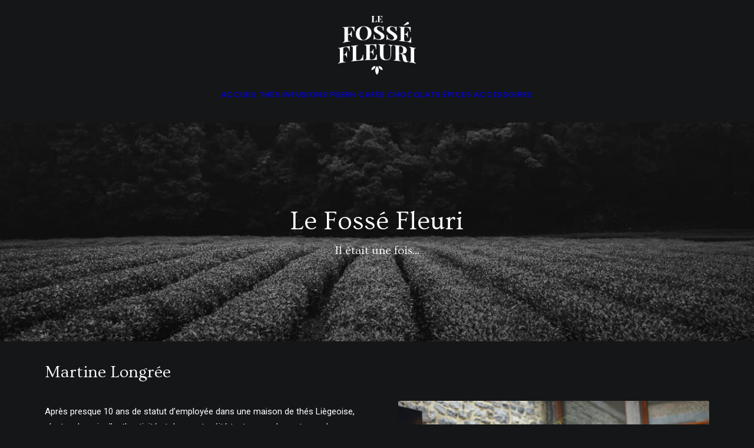

--- FILE ---
content_type: text/html; charset=UTF-8
request_url: https://lefossefleuri.be/histoire/
body_size: 16073
content:
<!DOCTYPE html>
<html class="no-touch" lang="fr-FR" prefix="og: https://ogp.me/ns#" xmlns="http://www.w3.org/1999/xhtml">
<head>
<meta http-equiv="Content-Type" content="text/html; charset=UTF-8">
<meta name="viewport" content="width=device-width, initial-scale=1">
<link rel="profile" href="http://gmpg.org/xfn/11">
<link rel="pingback" href="https://lefossefleuri.be/xmlrpc.php">
<script type="text/javascript">
    (function(c,l,a,r,i,t,y){
        c[a]=c[a]||function(){(c[a].q=c[a].q||[]).push(arguments)};
        t=l.createElement(r);t.async=1;t.src="https://www.clarity.ms/tag/"+i;
        y=l.getElementsByTagName(r)[0];y.parentNode.insertBefore(t,y);
    })(window, document, "clarity", "script", "otu8onv33n");
</script>
<!-- Optimisation des moteurs de recherche par Rank Math PRO - https://rankmath.com/ -->
<title>Le fossé fleuri - Le Fossé Fleuri</title><link rel="preload" as="style" href="https://fonts.googleapis.com/css?family=Poppins%3A300%2Cregular%2C500%2C600%2C700%7CDroid%20Serif%3Aregular%2Citalic%2C700%2C700italic%7CDosis%3A200%2C300%2Cregular%2C500%2C600%2C700%2C800%7CPlayfair%20Display%3Aregular%2Citalic%2C700%2C700italic%2C900%2C900italic%7COswald%3A300%2Cregular%2C700%7CRoboto%3A100%2C100italic%2C300%2C300italic%2Cregular%2Citalic%2C500%2C500italic%2C700%2C700italic%2C900%2C900italic%7CNunito%3A200%2C200italic%2C300%2C300italic%2Cregular%2Citalic%2C600%2C600italic%2C700%2C700italic%2C900%2C900italic%7COvo%3Aregular&#038;subset=devanagari%2Clatin-ext%2Clatin%2Ccyrillic%2Cvietnamese%2Cgreek%2Ccyrillic-ext%2Cgreek-ext&#038;display=swap" /><link rel="stylesheet" href="https://fonts.googleapis.com/css?family=Poppins%3A300%2Cregular%2C500%2C600%2C700%7CDroid%20Serif%3Aregular%2Citalic%2C700%2C700italic%7CDosis%3A200%2C300%2Cregular%2C500%2C600%2C700%2C800%7CPlayfair%20Display%3Aregular%2Citalic%2C700%2C700italic%2C900%2C900italic%7COswald%3A300%2Cregular%2C700%7CRoboto%3A100%2C100italic%2C300%2C300italic%2Cregular%2Citalic%2C500%2C500italic%2C700%2C700italic%2C900%2C900italic%7CNunito%3A200%2C200italic%2C300%2C300italic%2Cregular%2Citalic%2C600%2C600italic%2C700%2C700italic%2C900%2C900italic%7COvo%3Aregular&#038;subset=devanagari%2Clatin-ext%2Clatin%2Ccyrillic%2Cvietnamese%2Cgreek%2Ccyrillic-ext%2Cgreek-ext&#038;display=swap" media="print" onload="this.media='all'" /><noscript><link rel="stylesheet" href="https://fonts.googleapis.com/css?family=Poppins%3A300%2Cregular%2C500%2C600%2C700%7CDroid%20Serif%3Aregular%2Citalic%2C700%2C700italic%7CDosis%3A200%2C300%2Cregular%2C500%2C600%2C700%2C800%7CPlayfair%20Display%3Aregular%2Citalic%2C700%2C700italic%2C900%2C900italic%7COswald%3A300%2Cregular%2C700%7CRoboto%3A100%2C100italic%2C300%2C300italic%2Cregular%2Citalic%2C500%2C500italic%2C700%2C700italic%2C900%2C900italic%7CNunito%3A200%2C200italic%2C300%2C300italic%2Cregular%2Citalic%2C600%2C600italic%2C700%2C700italic%2C900%2C900italic%7COvo%3Aregular&#038;subset=devanagari%2Clatin-ext%2Clatin%2Ccyrillic%2Cvietnamese%2Cgreek%2Ccyrillic-ext%2Cgreek-ext&#038;display=swap" /></noscript>
<meta name="description" content="Tout sur la création, la mission et l&#039;éthique du Fossé Fleuri"/>
<meta name="robots" content="follow, index, max-snippet:-1, max-video-preview:-1, max-image-preview:large"/>
<link rel="canonical" href="https://lefossefleuri.be/histoire/" />
<meta property="og:locale" content="fr_FR" />
<meta property="og:type" content="article" />
<meta property="og:title" content="Le fossé fleuri - Le Fossé Fleuri" />
<meta property="og:description" content="Tout sur la création, la mission et l&#039;éthique du Fossé Fleuri" />
<meta property="og:url" content="https://lefossefleuri.be/histoire/" />
<meta property="og:site_name" content="Le Fossé Fleuri" />
<meta property="article:publisher" content="http://facebook.com/lefossefleuri/" />
<meta property="og:updated_time" content="2023-09-16T11:23:33+00:00" />
<meta property="article:published_time" content="2018-03-09T16:38:53+00:00" />
<meta property="article:modified_time" content="2023-09-16T11:23:33+00:00" />
<meta name="twitter:card" content="summary_large_image" />
<meta name="twitter:title" content="Le fossé fleuri - Le Fossé Fleuri" />
<meta name="twitter:description" content="Tout sur la création, la mission et l&#039;éthique du Fossé Fleuri" />
<meta name="twitter:label1" content="Temps de lecture" />
<meta name="twitter:data1" content="4 minutes" />
<script type="application/ld+json" class="rank-math-schema-pro">{"@context":"https://schema.org","@graph":[{"@type":"Place","@id":"https://lefossefleuri.be/#place","address":{"@type":"PostalAddress","streetAddress":"Rue des Foss\u00e9s Fleuris 45","addressLocality":"Namur","postalCode":"5000","addressCountry":"Belgique"}},{"@type":["LocalBusiness","Organization"],"@id":"https://lefossefleuri.be/#organization","name":"Le Foss\u00e9 Fleuri","url":"https://lefossefleuri.be","sameAs":["http://facebook.com/lefossefleuri/"],"email":"info@lefossefleuri.be","address":{"@type":"PostalAddress","streetAddress":"Rue des Foss\u00e9s Fleuris 45","addressLocality":"Namur","postalCode":"5000","addressCountry":"Belgique"},"logo":{"@type":"ImageObject","@id":"https://lefossefleuri.be/#logo","url":"https://lefossefleuri.be/wp-content/uploads/2020/02/logo_bw.jpg","contentUrl":"https://lefossefleuri.be/wp-content/uploads/2020/02/logo_bw.jpg","caption":"Le Foss\u00e9 Fleuri","inLanguage":"fr-FR","width":"900","height":"657"},"openingHours":["Monday,Tuesday 13:00-18:00","Wednesday,Thursday,Friday,Saturday 10:00-18:00"],"location":{"@id":"https://lefossefleuri.be/#place"},"image":{"@id":"https://lefossefleuri.be/#logo"}},{"@type":"WebSite","@id":"https://lefossefleuri.be/#website","url":"https://lefossefleuri.be","name":"Le Foss\u00e9 Fleuri","publisher":{"@id":"https://lefossefleuri.be/#organization"},"inLanguage":"fr-FR"},{"@type":"AboutPage","@id":"https://lefossefleuri.be/histoire/#webpage","url":"https://lefossefleuri.be/histoire/","name":"Le foss\u00e9 fleuri - Le Foss\u00e9 Fleuri","datePublished":"2018-03-09T16:38:53+00:00","dateModified":"2023-09-16T11:23:33+00:00","isPartOf":{"@id":"https://lefossefleuri.be/#website"},"inLanguage":"fr-FR"},{"@type":"Article","headline":"Le foss\u00e9 fleuri - Le Foss\u00e9 Fleuri","datePublished":"2018-03-09T16:38:53+00:00","dateModified":"2023-09-16T11:23:33+00:00","author":{"@type":"Person","name":"6e6it"},"description":"Tout sur la cr\u00e9ation, la mission et l'\u00e9thique du Foss\u00e9 Fleuri","name":"Le foss\u00e9 fleuri - Le Foss\u00e9 Fleuri","@id":"https://lefossefleuri.be/histoire/#schema-6093","isPartOf":{"@id":"https://lefossefleuri.be/histoire/#webpage"},"publisher":{"@id":"https://lefossefleuri.be/#organization"},"inLanguage":"fr-FR","mainEntityOfPage":{"@id":"https://lefossefleuri.be/histoire/#webpage"}}]}</script>
<!-- /Extension Rank Math WordPress SEO -->

<link rel='dns-prefetch' href='//www.googletagmanager.com' />
<link rel='dns-prefetch' href='//fonts.googleapis.com' />
<link href='https://fonts.gstatic.com' crossorigin rel='preconnect' />
<link rel="alternate" type="application/rss+xml" title="Le Fossé Fleuri &raquo; Flux" href="https://lefossefleuri.be/feed/" />
<link rel="alternate" type="application/rss+xml" title="Le Fossé Fleuri &raquo; Flux des commentaires" href="https://lefossefleuri.be/comments/feed/" />
<link rel="alternate" title="oEmbed (JSON)" type="application/json+oembed" href="https://lefossefleuri.be/wp-json/oembed/1.0/embed?url=https%3A%2F%2Flefossefleuri.be%2Fhistoire%2F" />
<link rel="alternate" title="oEmbed (XML)" type="text/xml+oembed" href="https://lefossefleuri.be/wp-json/oembed/1.0/embed?url=https%3A%2F%2Flefossefleuri.be%2Fhistoire%2F&#038;format=xml" />
<style id='wp-img-auto-sizes-contain-inline-css' type='text/css'>
img:is([sizes=auto i],[sizes^="auto," i]){contain-intrinsic-size:3000px 1500px}
/*# sourceURL=wp-img-auto-sizes-contain-inline-css */
</style>
<style id='wp-emoji-styles-inline-css' type='text/css'>

	img.wp-smiley, img.emoji {
		display: inline !important;
		border: none !important;
		box-shadow: none !important;
		height: 1em !important;
		width: 1em !important;
		margin: 0 0.07em !important;
		vertical-align: -0.1em !important;
		background: none !important;
		padding: 0 !important;
	}
/*# sourceURL=wp-emoji-styles-inline-css */
</style>
<style id='classic-theme-styles-inline-css' type='text/css'>
/*! This file is auto-generated */
.wp-block-button__link{color:#fff;background-color:#32373c;border-radius:9999px;box-shadow:none;text-decoration:none;padding:calc(.667em + 2px) calc(1.333em + 2px);font-size:1.125em}.wp-block-file__button{background:#32373c;color:#fff;text-decoration:none}
/*# sourceURL=/wp-includes/css/classic-themes.min.css */
</style>

<style id='woocommerce-inline-inline-css' type='text/css'>
.woocommerce form .form-row .required { visibility: visible; }
/*# sourceURL=woocommerce-inline-inline-css */
</style>
<link rel='stylesheet' id='tablepress-default-css' href='https://lefossefleuri.be/wp-content/tablepress-combined.min.css?ver=43' type='text/css' media='all' />
<link data-minify="1" rel='stylesheet' id='uncode-style-css' href='https://lefossefleuri.be/wp-content/cache/min/1/wp-content/themes/uncode/library/css/style.css?ver=1764808181' type='text/css' media='all' />
<style id='uncode-style-inline-css' type='text/css'>

@media (min-width: 960px) { 
		.limit-width { max-width: 1200px; margin: auto;}
		.menu-container:not(.grid-filters) .menu-horizontal ul.menu-smart .megamenu-block-wrapper > .vc_row[data-parent="true"].limit-width:not(.row-parent-limit) { max-width: calc(1200px - 72px); }
		}
.menu-primary ul.menu-smart > li > a, .menu-primary ul.menu-smart li.dropdown > a, .menu-primary ul.menu-smart li.mega-menu > a, .vmenu-container ul.menu-smart > li > a, .vmenu-container ul.menu-smart li.dropdown > a { text-transform: uppercase; }
#changer-back-color { transition: background-color 1000ms cubic-bezier(0.25, 1, 0.5, 1) !important; } #changer-back-color > div { transition: opacity 1000ms cubic-bezier(0.25, 1, 0.5, 1) !important; } body.bg-changer-init.disable-hover .main-wrapper .style-light,  body.bg-changer-init.disable-hover .main-wrapper .style-light h1,  body.bg-changer-init.disable-hover .main-wrapper .style-light h2, body.bg-changer-init.disable-hover .main-wrapper .style-light h3, body.bg-changer-init.disable-hover .main-wrapper .style-light h4, body.bg-changer-init.disable-hover .main-wrapper .style-light h5, body.bg-changer-init.disable-hover .main-wrapper .style-light h6, body.bg-changer-init.disable-hover .main-wrapper .style-light a, body.bg-changer-init.disable-hover .main-wrapper .style-dark, body.bg-changer-init.disable-hover .main-wrapper .style-dark h1, body.bg-changer-init.disable-hover .main-wrapper .style-dark h2, body.bg-changer-init.disable-hover .main-wrapper .style-dark h3, body.bg-changer-init.disable-hover .main-wrapper .style-dark h4, body.bg-changer-init.disable-hover .main-wrapper .style-dark h5, body.bg-changer-init.disable-hover .main-wrapper .style-dark h6, body.bg-changer-init.disable-hover .main-wrapper .style-dark a { transition: color 1000ms cubic-bezier(0.25, 1, 0.5, 1) !important; }
/*# sourceURL=uncode-style-inline-css */
</style>
<link data-minify="1" rel='stylesheet' id='uncode-woocommerce-css' href='https://lefossefleuri.be/wp-content/cache/min/1/wp-content/themes/uncode/library/css/woocommerce.css?ver=1764808181' type='text/css' media='all' />
<link data-minify="1" rel='stylesheet' id='uncode-icons-css' href='https://lefossefleuri.be/wp-content/cache/min/1/wp-content/themes/uncode/library/css/uncode-icons.css?ver=1764808181' type='text/css' media='all' />
<link data-minify="1" rel='stylesheet' id='uncode-custom-style-css' href='https://lefossefleuri.be/wp-content/cache/min/1/wp-content/themes/uncode/library/css/style-custom.css?ver=1764808181' type='text/css' media='all' />
<link data-minify="1" rel='stylesheet' id='child-style-css' href='https://lefossefleuri.be/wp-content/cache/min/1/wp-content/themes/uncode-child/style.css?ver=1764808181' type='text/css' media='all' />
<script type="text/javascript" src="https://lefossefleuri.be/wp-includes/js/jquery/jquery.min.js?ver=3.7.1" id="jquery-core-js"></script>
<script type="text/javascript" src="https://lefossefleuri.be/wp-includes/js/jquery/jquery-migrate.min.js?ver=3.4.1" id="jquery-migrate-js"></script>
<script type="text/javascript" src="https://lefossefleuri.be/wp-content/plugins/woocommerce/assets/js/jquery-blockui/jquery.blockUI.min.js?ver=2.7.0-wc.10.4.3" id="wc-jquery-blockui-js" data-wp-strategy="defer"></script>
<script type="text/javascript" id="wc-add-to-cart-js-extra">
/* <![CDATA[ */
var wc_add_to_cart_params = {"ajax_url":"/wp-admin/admin-ajax.php","wc_ajax_url":"/?wc-ajax=%%endpoint%%","i18n_view_cart":"Voir le panier","cart_url":"https://lefossefleuri.be/?page_id=2548","is_cart":"","cart_redirect_after_add":"no"};
//# sourceURL=wc-add-to-cart-js-extra
/* ]]> */
</script>
<script type="text/javascript" src="https://lefossefleuri.be/wp-content/plugins/woocommerce/assets/js/frontend/add-to-cart.min.js?ver=10.4.3" id="wc-add-to-cart-js" data-wp-strategy="defer"></script>
<script type="text/javascript" src="https://lefossefleuri.be/wp-content/plugins/woocommerce/assets/js/js-cookie/js.cookie.min.js?ver=2.1.4-wc.10.4.3" id="wc-js-cookie-js" data-wp-strategy="defer"></script>
<script type="text/javascript" id="woocommerce-js-extra">
/* <![CDATA[ */
var woocommerce_params = {"ajax_url":"/wp-admin/admin-ajax.php","wc_ajax_url":"/?wc-ajax=%%endpoint%%","i18n_password_show":"Afficher le mot de passe","i18n_password_hide":"Masquer le mot de passe"};
//# sourceURL=woocommerce-js-extra
/* ]]> */
</script>
<script type="text/javascript" src="https://lefossefleuri.be/wp-content/plugins/woocommerce/assets/js/frontend/woocommerce.min.js?ver=10.4.3" id="woocommerce-js" defer="defer" data-wp-strategy="defer"></script>
<script data-minify="1" type="text/javascript" src="https://lefossefleuri.be/wp-content/cache/min/1/wp-content/plugins/uncode-js_composer/assets/js/vendors/woocommerce-add-to-cart.js?ver=1764808181" id="vc_woocommerce-add-to-cart-js-js"></script>
<script type="text/javascript" id="uncode-init-js-extra">
/* <![CDATA[ */
var SiteParameters = {"days":"jours","hours":"heures","minutes":"minutes","seconds":"secondes","constant_scroll":"on","scroll_speed":"2","parallax_factor":"0.25","loading":"Chargement...","slide_name":"slide","slide_footer":"footer","ajax_url":"https://lefossefleuri.be/wp-admin/admin-ajax.php","nonce_adaptive_images":"122c7700ed","nonce_srcset_async":"d31af0a273","enable_debug":"","block_mobile_videos":"","is_frontend_editor":"","main_width":["1200","px"],"mobile_parallax_allowed":"","listen_for_screen_update":"1","wireframes_plugin_active":"1","sticky_elements":"off","resize_quality":"90","register_metadata":"","bg_changer_time":"1000","update_wc_fragments":"1","optimize_shortpixel_image":"","menu_mobile_offcanvas_gap":"45","custom_cursor_selector":"[href], .trigger-overlay, .owl-next, .owl-prev, .owl-dot, input[type=\"submit\"], input[type=\"checkbox\"], button[type=\"submit\"], a[class^=\"ilightbox\"], .ilightbox-thumbnail, .ilightbox-prev, .ilightbox-next, .overlay-close, .unmodal-close, .qty-inset \u003E span, .share-button li, .uncode-post-titles .tmb.tmb-click-area, .btn-link, .tmb-click-row .t-inside, .lg-outer button, .lg-thumb img, a[data-lbox], .uncode-close-offcanvas-overlay, .uncode-nav-next, .uncode-nav-prev, .uncode-nav-index","mobile_parallax_animation":"","lbox_enhanced":"","native_media_player":"1","vimeoPlayerParams":"?autoplay=0","ajax_filter_key_search":"key","ajax_filter_key_unfilter":"unfilter","index_pagination_disable_scroll":"","index_pagination_scroll_to":"","uncode_wc_popup_cart_qty":"","disable_hover_hack":"","uncode_nocookie":"","menuHideOnClick":"1","menuShowOnClick":"","smoothScroll":"off","smoothScrollDisableHover":"","smoothScrollQuery":"960","uncode_force_onepage_dots":"","uncode_smooth_scroll_safe":"","uncode_lb_add_galleries":", .gallery","uncode_lb_add_items":", .gallery .gallery-item a","uncode_prev_label":"Previous","uncode_next_label":"Suivant","uncode_slide_label":"Slide","uncode_share_label":"Share on %","uncode_has_ligatures":"","uncode_is_accessible":"","uncode_carousel_itemSelector":"*:not(.hidden)","uncode_limit_width":"1200px"};
//# sourceURL=uncode-init-js-extra
/* ]]> */
</script>
<script type="text/javascript" src="https://lefossefleuri.be/wp-content/themes/uncode/library/js/init.min.js" id="uncode-init-js"></script>

<!-- Extrait de code de la balise Google (gtag.js) ajouté par Site Kit -->
<!-- Extrait Google Analytics ajouté par Site Kit -->
<script type="text/javascript" src="https://www.googletagmanager.com/gtag/js?id=GT-K48G5NK" id="google_gtagjs-js" async></script>
<script type="text/javascript" id="google_gtagjs-js-after">
/* <![CDATA[ */
window.dataLayer = window.dataLayer || [];function gtag(){dataLayer.push(arguments);}
gtag("set","linker",{"domains":["lefossefleuri.be"]});
gtag("js", new Date());
gtag("set", "developer_id.dZTNiMT", true);
gtag("config", "GT-K48G5NK");
//# sourceURL=google_gtagjs-js-after
/* ]]> */
</script>
<script></script><link rel="https://api.w.org/" href="https://lefossefleuri.be/wp-json/" /><link rel="alternate" title="JSON" type="application/json" href="https://lefossefleuri.be/wp-json/wp/v2/pages/7" /><link rel="EditURI" type="application/rsd+xml" title="RSD" href="https://lefossefleuri.be/xmlrpc.php?rsd" />

<link rel='shortlink' href='https://lefossefleuri.be/?p=7' />
<meta name="generator" content="Site Kit by Google 1.170.0" />	<noscript><style>.woocommerce-product-gallery{ opacity: 1 !important; }</style></noscript>
	<style type="text/css">.recentcomments a{display:inline !important;padding:0 !important;margin:0 !important;}</style><meta name="generator" content="Powered by Slider Revolution 6.7.38 - responsive, Mobile-Friendly Slider Plugin for WordPress with comfortable drag and drop interface." />
<link rel="icon" href="https://lefossefleuri.be/wp-content/uploads/2020/09/cropped-logobw_nobackground-32x32.jpg" sizes="32x32" />
<link rel="icon" href="https://lefossefleuri.be/wp-content/uploads/2020/09/cropped-logobw_nobackground-192x192.jpg" sizes="192x192" />
<link rel="apple-touch-icon" href="https://lefossefleuri.be/wp-content/uploads/2020/09/cropped-logobw_nobackground-180x180.jpg" />
<meta name="msapplication-TileImage" content="https://lefossefleuri.be/wp-content/uploads/2020/09/cropped-logobw_nobackground-270x270.jpg" />
<script>function setREVStartSize(e){
			//window.requestAnimationFrame(function() {
				window.RSIW = window.RSIW===undefined ? window.innerWidth : window.RSIW;
				window.RSIH = window.RSIH===undefined ? window.innerHeight : window.RSIH;
				try {
					var pw = document.getElementById(e.c).parentNode.offsetWidth,
						newh;
					pw = pw===0 || isNaN(pw) || (e.l=="fullwidth" || e.layout=="fullwidth") ? window.RSIW : pw;
					e.tabw = e.tabw===undefined ? 0 : parseInt(e.tabw);
					e.thumbw = e.thumbw===undefined ? 0 : parseInt(e.thumbw);
					e.tabh = e.tabh===undefined ? 0 : parseInt(e.tabh);
					e.thumbh = e.thumbh===undefined ? 0 : parseInt(e.thumbh);
					e.tabhide = e.tabhide===undefined ? 0 : parseInt(e.tabhide);
					e.thumbhide = e.thumbhide===undefined ? 0 : parseInt(e.thumbhide);
					e.mh = e.mh===undefined || e.mh=="" || e.mh==="auto" ? 0 : parseInt(e.mh,0);
					if(e.layout==="fullscreen" || e.l==="fullscreen")
						newh = Math.max(e.mh,window.RSIH);
					else{
						e.gw = Array.isArray(e.gw) ? e.gw : [e.gw];
						for (var i in e.rl) if (e.gw[i]===undefined || e.gw[i]===0) e.gw[i] = e.gw[i-1];
						e.gh = e.el===undefined || e.el==="" || (Array.isArray(e.el) && e.el.length==0)? e.gh : e.el;
						e.gh = Array.isArray(e.gh) ? e.gh : [e.gh];
						for (var i in e.rl) if (e.gh[i]===undefined || e.gh[i]===0) e.gh[i] = e.gh[i-1];
											
						var nl = new Array(e.rl.length),
							ix = 0,
							sl;
						e.tabw = e.tabhide>=pw ? 0 : e.tabw;
						e.thumbw = e.thumbhide>=pw ? 0 : e.thumbw;
						e.tabh = e.tabhide>=pw ? 0 : e.tabh;
						e.thumbh = e.thumbhide>=pw ? 0 : e.thumbh;
						for (var i in e.rl) nl[i] = e.rl[i]<window.RSIW ? 0 : e.rl[i];
						sl = nl[0];
						for (var i in nl) if (sl>nl[i] && nl[i]>0) { sl = nl[i]; ix=i;}
						var m = pw>(e.gw[ix]+e.tabw+e.thumbw) ? 1 : (pw-(e.tabw+e.thumbw)) / (e.gw[ix]);
						newh =  (e.gh[ix] * m) + (e.tabh + e.thumbh);
					}
					var el = document.getElementById(e.c);
					if (el!==null && el) el.style.height = newh+"px";
					el = document.getElementById(e.c+"_wrapper");
					if (el!==null && el) {
						el.style.height = newh+"px";
						el.style.display = "block";
					}
				} catch(e){
					console.log("Failure at Presize of Slider:" + e)
				}
			//});
		  };</script>
<noscript><style> .wpb_animate_when_almost_visible { opacity: 1; }</style></noscript><link data-minify="1" rel='stylesheet' id='wc-blocks-style-css' href='https://lefossefleuri.be/wp-content/cache/min/1/wp-content/plugins/woocommerce/assets/client/blocks/wc-blocks.css?ver=1764808181' type='text/css' media='all' />
<style id='global-styles-inline-css' type='text/css'>
:root{--wp--preset--aspect-ratio--square: 1;--wp--preset--aspect-ratio--4-3: 4/3;--wp--preset--aspect-ratio--3-4: 3/4;--wp--preset--aspect-ratio--3-2: 3/2;--wp--preset--aspect-ratio--2-3: 2/3;--wp--preset--aspect-ratio--16-9: 16/9;--wp--preset--aspect-ratio--9-16: 9/16;--wp--preset--color--black: #000000;--wp--preset--color--cyan-bluish-gray: #abb8c3;--wp--preset--color--white: #ffffff;--wp--preset--color--pale-pink: #f78da7;--wp--preset--color--vivid-red: #cf2e2e;--wp--preset--color--luminous-vivid-orange: #ff6900;--wp--preset--color--luminous-vivid-amber: #fcb900;--wp--preset--color--light-green-cyan: #7bdcb5;--wp--preset--color--vivid-green-cyan: #00d084;--wp--preset--color--pale-cyan-blue: #8ed1fc;--wp--preset--color--vivid-cyan-blue: #0693e3;--wp--preset--color--vivid-purple: #9b51e0;--wp--preset--gradient--vivid-cyan-blue-to-vivid-purple: linear-gradient(135deg,rgb(6,147,227) 0%,rgb(155,81,224) 100%);--wp--preset--gradient--light-green-cyan-to-vivid-green-cyan: linear-gradient(135deg,rgb(122,220,180) 0%,rgb(0,208,130) 100%);--wp--preset--gradient--luminous-vivid-amber-to-luminous-vivid-orange: linear-gradient(135deg,rgb(252,185,0) 0%,rgb(255,105,0) 100%);--wp--preset--gradient--luminous-vivid-orange-to-vivid-red: linear-gradient(135deg,rgb(255,105,0) 0%,rgb(207,46,46) 100%);--wp--preset--gradient--very-light-gray-to-cyan-bluish-gray: linear-gradient(135deg,rgb(238,238,238) 0%,rgb(169,184,195) 100%);--wp--preset--gradient--cool-to-warm-spectrum: linear-gradient(135deg,rgb(74,234,220) 0%,rgb(151,120,209) 20%,rgb(207,42,186) 40%,rgb(238,44,130) 60%,rgb(251,105,98) 80%,rgb(254,248,76) 100%);--wp--preset--gradient--blush-light-purple: linear-gradient(135deg,rgb(255,206,236) 0%,rgb(152,150,240) 100%);--wp--preset--gradient--blush-bordeaux: linear-gradient(135deg,rgb(254,205,165) 0%,rgb(254,45,45) 50%,rgb(107,0,62) 100%);--wp--preset--gradient--luminous-dusk: linear-gradient(135deg,rgb(255,203,112) 0%,rgb(199,81,192) 50%,rgb(65,88,208) 100%);--wp--preset--gradient--pale-ocean: linear-gradient(135deg,rgb(255,245,203) 0%,rgb(182,227,212) 50%,rgb(51,167,181) 100%);--wp--preset--gradient--electric-grass: linear-gradient(135deg,rgb(202,248,128) 0%,rgb(113,206,126) 100%);--wp--preset--gradient--midnight: linear-gradient(135deg,rgb(2,3,129) 0%,rgb(40,116,252) 100%);--wp--preset--font-size--small: 13px;--wp--preset--font-size--medium: 20px;--wp--preset--font-size--large: 36px;--wp--preset--font-size--x-large: 42px;--wp--preset--spacing--20: 0.44rem;--wp--preset--spacing--30: 0.67rem;--wp--preset--spacing--40: 1rem;--wp--preset--spacing--50: 1.5rem;--wp--preset--spacing--60: 2.25rem;--wp--preset--spacing--70: 3.38rem;--wp--preset--spacing--80: 5.06rem;--wp--preset--shadow--natural: 6px 6px 9px rgba(0, 0, 0, 0.2);--wp--preset--shadow--deep: 12px 12px 50px rgba(0, 0, 0, 0.4);--wp--preset--shadow--sharp: 6px 6px 0px rgba(0, 0, 0, 0.2);--wp--preset--shadow--outlined: 6px 6px 0px -3px rgb(255, 255, 255), 6px 6px rgb(0, 0, 0);--wp--preset--shadow--crisp: 6px 6px 0px rgb(0, 0, 0);}:where(.is-layout-flex){gap: 0.5em;}:where(.is-layout-grid){gap: 0.5em;}body .is-layout-flex{display: flex;}.is-layout-flex{flex-wrap: wrap;align-items: center;}.is-layout-flex > :is(*, div){margin: 0;}body .is-layout-grid{display: grid;}.is-layout-grid > :is(*, div){margin: 0;}:where(.wp-block-columns.is-layout-flex){gap: 2em;}:where(.wp-block-columns.is-layout-grid){gap: 2em;}:where(.wp-block-post-template.is-layout-flex){gap: 1.25em;}:where(.wp-block-post-template.is-layout-grid){gap: 1.25em;}.has-black-color{color: var(--wp--preset--color--black) !important;}.has-cyan-bluish-gray-color{color: var(--wp--preset--color--cyan-bluish-gray) !important;}.has-white-color{color: var(--wp--preset--color--white) !important;}.has-pale-pink-color{color: var(--wp--preset--color--pale-pink) !important;}.has-vivid-red-color{color: var(--wp--preset--color--vivid-red) !important;}.has-luminous-vivid-orange-color{color: var(--wp--preset--color--luminous-vivid-orange) !important;}.has-luminous-vivid-amber-color{color: var(--wp--preset--color--luminous-vivid-amber) !important;}.has-light-green-cyan-color{color: var(--wp--preset--color--light-green-cyan) !important;}.has-vivid-green-cyan-color{color: var(--wp--preset--color--vivid-green-cyan) !important;}.has-pale-cyan-blue-color{color: var(--wp--preset--color--pale-cyan-blue) !important;}.has-vivid-cyan-blue-color{color: var(--wp--preset--color--vivid-cyan-blue) !important;}.has-vivid-purple-color{color: var(--wp--preset--color--vivid-purple) !important;}.has-black-background-color{background-color: var(--wp--preset--color--black) !important;}.has-cyan-bluish-gray-background-color{background-color: var(--wp--preset--color--cyan-bluish-gray) !important;}.has-white-background-color{background-color: var(--wp--preset--color--white) !important;}.has-pale-pink-background-color{background-color: var(--wp--preset--color--pale-pink) !important;}.has-vivid-red-background-color{background-color: var(--wp--preset--color--vivid-red) !important;}.has-luminous-vivid-orange-background-color{background-color: var(--wp--preset--color--luminous-vivid-orange) !important;}.has-luminous-vivid-amber-background-color{background-color: var(--wp--preset--color--luminous-vivid-amber) !important;}.has-light-green-cyan-background-color{background-color: var(--wp--preset--color--light-green-cyan) !important;}.has-vivid-green-cyan-background-color{background-color: var(--wp--preset--color--vivid-green-cyan) !important;}.has-pale-cyan-blue-background-color{background-color: var(--wp--preset--color--pale-cyan-blue) !important;}.has-vivid-cyan-blue-background-color{background-color: var(--wp--preset--color--vivid-cyan-blue) !important;}.has-vivid-purple-background-color{background-color: var(--wp--preset--color--vivid-purple) !important;}.has-black-border-color{border-color: var(--wp--preset--color--black) !important;}.has-cyan-bluish-gray-border-color{border-color: var(--wp--preset--color--cyan-bluish-gray) !important;}.has-white-border-color{border-color: var(--wp--preset--color--white) !important;}.has-pale-pink-border-color{border-color: var(--wp--preset--color--pale-pink) !important;}.has-vivid-red-border-color{border-color: var(--wp--preset--color--vivid-red) !important;}.has-luminous-vivid-orange-border-color{border-color: var(--wp--preset--color--luminous-vivid-orange) !important;}.has-luminous-vivid-amber-border-color{border-color: var(--wp--preset--color--luminous-vivid-amber) !important;}.has-light-green-cyan-border-color{border-color: var(--wp--preset--color--light-green-cyan) !important;}.has-vivid-green-cyan-border-color{border-color: var(--wp--preset--color--vivid-green-cyan) !important;}.has-pale-cyan-blue-border-color{border-color: var(--wp--preset--color--pale-cyan-blue) !important;}.has-vivid-cyan-blue-border-color{border-color: var(--wp--preset--color--vivid-cyan-blue) !important;}.has-vivid-purple-border-color{border-color: var(--wp--preset--color--vivid-purple) !important;}.has-vivid-cyan-blue-to-vivid-purple-gradient-background{background: var(--wp--preset--gradient--vivid-cyan-blue-to-vivid-purple) !important;}.has-light-green-cyan-to-vivid-green-cyan-gradient-background{background: var(--wp--preset--gradient--light-green-cyan-to-vivid-green-cyan) !important;}.has-luminous-vivid-amber-to-luminous-vivid-orange-gradient-background{background: var(--wp--preset--gradient--luminous-vivid-amber-to-luminous-vivid-orange) !important;}.has-luminous-vivid-orange-to-vivid-red-gradient-background{background: var(--wp--preset--gradient--luminous-vivid-orange-to-vivid-red) !important;}.has-very-light-gray-to-cyan-bluish-gray-gradient-background{background: var(--wp--preset--gradient--very-light-gray-to-cyan-bluish-gray) !important;}.has-cool-to-warm-spectrum-gradient-background{background: var(--wp--preset--gradient--cool-to-warm-spectrum) !important;}.has-blush-light-purple-gradient-background{background: var(--wp--preset--gradient--blush-light-purple) !important;}.has-blush-bordeaux-gradient-background{background: var(--wp--preset--gradient--blush-bordeaux) !important;}.has-luminous-dusk-gradient-background{background: var(--wp--preset--gradient--luminous-dusk) !important;}.has-pale-ocean-gradient-background{background: var(--wp--preset--gradient--pale-ocean) !important;}.has-electric-grass-gradient-background{background: var(--wp--preset--gradient--electric-grass) !important;}.has-midnight-gradient-background{background: var(--wp--preset--gradient--midnight) !important;}.has-small-font-size{font-size: var(--wp--preset--font-size--small) !important;}.has-medium-font-size{font-size: var(--wp--preset--font-size--medium) !important;}.has-large-font-size{font-size: var(--wp--preset--font-size--large) !important;}.has-x-large-font-size{font-size: var(--wp--preset--font-size--x-large) !important;}
/*# sourceURL=global-styles-inline-css */
</style>
<link data-minify="1" rel='stylesheet' id='rs-plugin-settings-css' href='https://lefossefleuri.be/wp-content/cache/min/1/wp-content/plugins/revslider/sr6/assets/css/rs6.css?ver=1764808181' type='text/css' media='all' />
<style id='rs-plugin-settings-inline-css' type='text/css'>
#rs-demo-id {}
/*# sourceURL=rs-plugin-settings-inline-css */
</style>
</head>
<body class="wp-singular page-template-default page page-id-7 wp-theme-uncode wp-child-theme-uncode-child  style-color-wayh-bg theme-uncode woocommerce-no-js hormenu-position-left hmenu-center header-full-width main-center-align textual-accent-color menu-sticky-mobile menu-mobile-default mobile-parallax-not-allowed ilb-no-bounce unreg qw-body-scroll-disabled no-qty-fx uncode-sidecart-mobile-disabled wpb-js-composer js-comp-ver-8.7.1.2 vc_responsive" data-border="0">

			<div id="vh_layout_help"></div><div class="body-borders" data-border="0"><div class="top-border body-border-shadow"></div><div class="right-border body-border-shadow"></div><div class="bottom-border body-border-shadow"></div><div class="left-border body-border-shadow"></div><div class="top-border style-dark-bg"></div><div class="right-border style-dark-bg"></div><div class="bottom-border style-dark-bg"></div><div class="left-border style-dark-bg"></div></div>	<div class="box-wrapper">
		<div class="box-container">
		<script type="text/javascript" id="initBox">UNCODE.initBox();</script>
		<div class="menu-wrapper menu-sticky menu-sticky-mobile menu-no-arrows style-dark-original"><div class="navbar menu-secondary menu-primary menu-dark submenu-dark style-dark-original">
														<div class="menu-container-mobile  style-color-wayh-bg menu-no-borders menu-hide">
															<div class="row-menu style-dark-bg">
																<div class="row-menu-inner">
																	<div id="logo-container-mobile" class="col-lg-0 logo-container">
																		<div id="main-logo" class="navbar-header style-dark">
																			<a href="https://lefossefleuri.be/" class="navbar-brand" data-minheight="20" aria-label="Le Fossé Fleuri"><div class="logo-image main-logo logo-skinnable" data-maxheight="100" style="height: 100px;"><img decoding="async" src="https://lefossefleuri.be/wp-content/uploads/2018/03/logo-lff.png" alt="logo" width="191" height="145" class="img-responsive" /></div></a>
																		</div>
																	</div>
																</div>
																<div class="mmb-container"><div class="mobile-additional-icons"></div><div class="mobile-menu-button mobile-menu-button-dark lines-button" aria-label="Toggle menu" role="button" tabindex="0"><span class="lines"><span></span></span></div></div>
															</div>
														</div>
													</div>
													<header id="masthead" class="navbar menu-primary menu-dark submenu-dark style-dark-original">
														<div class="menu-container menu-hide style-color-wayh-bg menu-no-borders" role="navigation">
															<div class="row-menu limit-width">
																<div class="row-menu-inner">
																	<div class="col-lg-12 main-menu-container middle">
																		<div class="menu-horizontal ">
																			<div class="menu-horizontal-inner">
																				<div class="nav navbar-nav navbar-main navbar-nav-last"><ul id="menu-main-menu" class="menu-primary-inner menu-smart sm" role="menu"><li role="menuitem"  id="menu-item-24" class="menu-item menu-item-type-post_type menu-item-object-page menu-item-home depth-0 menu-item-24 menu-item-link"><a href="https://lefossefleuri.be/">Accueil<i class="fa fa-angle-right fa-dropdown"></i></a></li>
<li role="menuitem"  id="menu-item-204" class="menu-item menu-item-type-post_type menu-item-object-page depth-0 menu-item-204 menu-item-link"><a href="https://lefossefleuri.be/thes/">Thés<i class="fa fa-angle-right fa-dropdown"></i></a></li>
<li role="menuitem"  id="menu-item-3049" class="menu-item menu-item-type-post_type menu-item-object-page depth-0 menu-item-3049 menu-item-link"><a href="https://lefossefleuri.be/infusions/">Infusions<i class="fa fa-angle-right fa-dropdown"></i></a></li>
<li role="menuitem"  id="menu-item-21" class="menu-item menu-item-type-post_type menu-item-object-page depth-0 menu-item-21 menu-item-link"><a href="https://lefossefleuri.be/puerh/">Puerh<i class="fa fa-angle-right fa-dropdown"></i></a></li>
<li role="menuitem"  id="menu-item-2983" class="menu-item menu-item-type-post_type menu-item-object-page depth-0 menu-item-2983 menu-item-link"><a href="https://lefossefleuri.be/cafes/">Cafés<i class="fa fa-angle-right fa-dropdown"></i></a></li>
<li role="menuitem"  id="menu-item-125" class="menu-item menu-item-type-post_type menu-item-object-page depth-0 menu-item-125 menu-item-link"><a href="https://lefossefleuri.be/chocolats/">Chocolats<i class="fa fa-angle-right fa-dropdown"></i></a></li>
<li role="menuitem"  id="menu-item-3707" class="menu-item menu-item-type-post_type menu-item-object-page depth-0 menu-item-3707 menu-item-link"><a href="https://lefossefleuri.be/epices/">Épices<i class="fa fa-angle-right fa-dropdown"></i></a></li>
<li role="menuitem"  id="menu-item-3525" class="menu-item menu-item-type-post_type menu-item-object-page depth-0 menu-item-3525 menu-item-link"><a href="https://lefossefleuri.be/accessoires/">Accessoires<i class="fa fa-angle-right fa-dropdown"></i></a></li>
</ul></div><div class="uncode-close-offcanvas-mobile lines-button close navbar-mobile-el"><span class="lines"></span></div><div class="desktop-hidden menu-accordion-secondary">
														 							</div></div>
						
																		</div>
																	</div>
																</div>
															</div></div>
													</header>
												</div>			<script type="text/javascript" id="fixMenuHeight">UNCODE.fixMenuHeight();</script>
						<div class="main-wrapper">
				<div class="main-container">
					<div class="page-wrapper" role="main">
						<div class="sections-container" id="sections-container">
<div id="page-header"><div class="header-wrapper header-uncode-block">
									<div data-parent="true" class="vc_row row-container with-parallax" id="row-unique-0"><div class="row-background background-element">
											<div class="background-wrapper">
												<div class="background-inner" style="background-image: url(https://lefossefleuri.be/wp-content/uploads/2018/03/plantation-default-1000x75.jpg);background-repeat: no-repeat;background-position: center center;background-size: cover;"></div>
												
											</div>
										</div><div class="row limit-width row-parent row-header" data-minheight="300"><div class="wpb_row row-inner"><div class="wpb_column pos-middle pos-center align_center column_parent col-lg-12 one-internal-gutter z_index_2"><div class="uncol style-dark animate_when_almost_visible alpha-anim"  ><div class="uncoltable" style="min-height: 300px;"><div class="uncell no-block-padding" ><div class="uncont" ><div class="vc_custom_heading_wrap "><div class="heading-text el-text" ><h1 class="fontsize-818582 font-weight-300" ><span>Le Fossé Fleuri</span></h1></div><div class="clear"></div></div><div class="empty-space empty-quart" ><span class="empty-space-inner"></span></div>
<div class="vc_custom_heading_wrap "><div class="heading-text el-text" ><h1 class="h4 font-weight-300 text-color-xsdn-color" ><span>Il était une fois...</span></h1></div><div class="clear"></div></div></div></div></div></div></div><script id="script-row-unique-0" data-row="script-row-unique-0" type="text/javascript" class="vc_controls">UNCODE.initRow(document.getElementById("row-unique-0"));</script></div></div></div></div></div><script type="text/javascript">UNCODE.initHeader();</script><article id="post-7" class="page-body style-dark-bg post-7 page type-page status-publish hentry">
						<div class="post-wrapper">
							<div class="post-body"><div class="post-content un-no-sidebar-layout"><div data-parent="true" class="vc_row limit-width row-container" id="row-unique-1"><div class="row col-double-gutter single-top-padding single-bottom-padding single-h-padding row-parent"><div class="wpb_row row-inner"><div class="wpb_column pos-top pos-center align_left column_parent col-lg-6 single-internal-gutter"><div class="uncol style-dark"  ><div class="uncoltable"><div class="uncell no-block-padding" ><div class="uncont" ><div class="vc_custom_heading_wrap "><div class="heading-text el-text" ><h2 class="h2 font-weight-500 text-capitalize" ><span>Martine Longrée</span></h2></div><div class="clear"></div></div><div class="uncode_text_column" ><p>Après presque 10 ans de statut d&#8217;employée dans une maison de thés Liègeoise, c&rsquo;est un besoin d&rsquo;authenticité et de spontanéité tant envers les autres qu&rsquo;envers moi même, qui m&rsquo;a poussée à faire ce pas audacieux que je n&rsquo;aurais jamais imaginé faire, ouvrir « ma » maison de thés, d&rsquo;infusions et de chocolat « Bean to bar »,</p>
<p>&#8230;.Le Fossé Fleuri</p>
<p>Soutenue par mon mari et mes amis proches, je crois non pas en un projet précis, mais à cet épanouissement personnel qui découle du choix de s&rsquo;écouter, d&rsquo;écouter son coeur et son corps pour donner le meilleur aux autres.</p>
<p>Ne laissez jamais personne vous dire ce que vous êtes capable de réaliser &#8230;<br />
Ne laissez personne vous empêcher de réaliser vos rêves..<br />
C&rsquo;est à vous seule d&rsquo;en décider !!<br />
J&rsquo;ai beaucoup semé, je le fais chaque jour&#8230;<br />
Aujourd&rsquo;hui je commence à récolter&#8230; pour mon plus grand bonheur.</p>
</div><div class="empty-space empty-single" ><span class="empty-space-inner"></span></div>
</div></div></div></div></div><div class="wpb_column pos-middle pos-center align_left column_parent col-lg-6 single-internal-gutter"><div class="uncol style-dark"  ><div class="uncoltable"><div class="uncell no-block-padding" ><div class="uncont" ><div class="un-media-gallery owl-carousel-wrapper">
		
	
	<div class="owl-carousel-container owl-carousel-loading double-gutter" >
									<div id="gallery-1" class="owl-carousel owl-element owl-height-auto" data-navmobile="false" data-navspeed="400" data-autoplay="true" data-timeout="3000" data-stagepadding="0" data-lg="1" data-md="1" data-sm="1">
<div class="tmb tmb-carousel tmb-iso-h4 img-round img-round-xs tmb-light tmb-overlay-middle tmb-overlay-text-left tmb-shadowed tmb-media-shadowed-xs tmb-id-2326  tmb-media-first tmb-media-last tmb-content-overlay tmb-no-bg" ><div class="t-inside animate_when_almost_visible bottom-t-top" data-delay="200"><div class="t-entry-visual"><div class="t-entry-visual-tc"><div class="t-entry-visual-cont"><div class="dummy" style="padding-top: 74.5%;"></div><a  class="inactive-link pushed" data-lb-index="0"><div class="t-entry-visual-overlay"><div class="t-entry-visual-overlay-in style-dark-bg" style="opacity: 0.5;"></div></div><img fetchpriority="high" decoding="async" class="wp-image-2326" src="https://lefossefleuri.be/wp-content/uploads/2018/10/DSC_9950-600x80.jpg" width="600" height="447" alt="DSC_9950-600x80 1" srcset="https://lefossefleuri.be/wp-content/uploads/2018/10/DSC_9950-600x80.jpg 600w, https://lefossefleuri.be/wp-content/uploads/2018/10/DSC_9950-600x80-300x224.jpg 300w" sizes="(max-width: 600px) 100vw, 600px" /></a></div>
					</div>
				</div></div></div>			</div>
					</div>

	
	
	
</div>

</div></div></div></div></div><script id="script-row-unique-1" data-row="script-row-unique-1" type="text/javascript" class="vc_controls">UNCODE.initRow(document.getElementById("row-unique-1"));</script></div></div></div><div data-parent="true" class="vc_row inverted-device-order limit-width row-container" id="row-unique-2"><div class="row col-double-gutter single-top-padding single-bottom-padding single-h-padding row-parent"><div class="wpb_row row-inner"><div class="wpb_column pos-middle pos-center align_left column_parent col-lg-6 single-internal-gutter"><div class="uncol style-dark"  ><div class="uncoltable"><div class="uncell no-block-padding" ><div class="uncont" ><div class="un-media-gallery owl-carousel-wrapper">
		
	
	<div class="owl-carousel-container owl-carousel-loading double-gutter" >
									<div id="gallery-2" class="owl-carousel owl-element owl-height-auto" data-loop="true" data-navmobile="false" data-navspeed="400" data-autoplay="true" data-timeout="3000" data-stagepadding="0" data-lg="1" data-md="1" data-sm="1">
<div class="tmb tmb-carousel tmb-iso-h4 img-round img-round-xs tmb-light tmb-overlay-middle tmb-overlay-text-left tmb-shadowed tmb-media-shadowed-xs tmb-id-2324  tmb-media-first tmb-media-last tmb-content-overlay tmb-no-bg" ><div class="t-inside animate_when_almost_visible bottom-t-top" data-delay="200"><div class="t-entry-visual"><div class="t-entry-visual-tc"><div class="t-entry-visual-cont"><div class="dummy" style="padding-top: 66.7%;"></div><a  class="inactive-link pushed" data-lb-index="0"><div class="t-entry-visual-overlay"><div class="t-entry-visual-overlay-in style-dark-bg" style="opacity: 0.5;"></div></div><img decoding="async" class="wp-image-2324" src="https://lefossefleuri.be/wp-content/uploads/2018/10/DSC_9937-600x80.jpg" width="600" height="400" alt="DSC_9937-600x80 2" srcset="https://lefossefleuri.be/wp-content/uploads/2018/10/DSC_9937-600x80.jpg 600w, https://lefossefleuri.be/wp-content/uploads/2018/10/DSC_9937-600x80-300x200.jpg 300w" sizes="(max-width: 600px) 100vw, 600px" /></a></div>
					</div>
				</div></div></div><div class="tmb tmb-carousel tmb-iso-h4 img-round img-round-xs tmb-light tmb-overlay-middle tmb-overlay-text-left tmb-shadowed tmb-media-shadowed-xs tmb-id-2338  tmb-media-first tmb-media-last tmb-content-overlay tmb-no-bg" ><div class="t-inside animate_when_almost_visible bottom-t-top" data-delay="200"><div class="t-entry-visual"><div class="t-entry-visual-tc"><div class="t-entry-visual-cont"><div class="dummy" style="padding-top: 66.7%;"></div><a  class="inactive-link pushed" data-lb-index="1"><div class="t-entry-visual-overlay"><div class="t-entry-visual-overlay-in style-dark-bg" style="opacity: 0.5;"></div></div><img decoding="async" class="wp-image-2338" src="https://lefossefleuri.be/wp-content/uploads/2018/03/fosse-fleuri-3-1.jpg" width="600" height="400" alt="fosse-fleuri-3 3" srcset="https://lefossefleuri.be/wp-content/uploads/2018/03/fosse-fleuri-3-1.jpg 600w, https://lefossefleuri.be/wp-content/uploads/2018/03/fosse-fleuri-3-1-300x200.jpg 300w" sizes="(max-width: 600px) 100vw, 600px" /></a></div>
					</div>
				</div></div></div><div class="tmb tmb-carousel tmb-iso-h4 img-round img-round-xs tmb-light tmb-overlay-middle tmb-overlay-text-left tmb-shadowed tmb-media-shadowed-xs tmb-id-2323  tmb-media-first tmb-media-last tmb-content-overlay tmb-no-bg" ><div class="t-inside animate_when_almost_visible bottom-t-top" data-delay="200"><div class="t-entry-visual"><div class="t-entry-visual-tc"><div class="t-entry-visual-cont"><div class="dummy" style="padding-top: 66.7%;"></div><a  class="inactive-link pushed" data-lb-index="2"><div class="t-entry-visual-overlay"><div class="t-entry-visual-overlay-in style-dark-bg" style="opacity: 0.5;"></div></div><img decoding="async" class="wp-image-2323" src="https://lefossefleuri.be/wp-content/uploads/2018/10/DSC_0131-600x80.jpg" width="600" height="400" alt="DSC_0131-600x80 4" srcset="https://lefossefleuri.be/wp-content/uploads/2018/10/DSC_0131-600x80.jpg 600w, https://lefossefleuri.be/wp-content/uploads/2018/10/DSC_0131-600x80-300x200.jpg 300w" sizes="(max-width: 600px) 100vw, 600px" /></a></div>
					</div>
				</div></div></div>			</div>
					</div>

	
	
	
</div>

</div></div></div></div></div><div class="wpb_column pos-top pos-center align_left column_parent col-lg-6 single-internal-gutter"><div class="uncol style-dark"  ><div class="uncoltable"><div class="uncell no-block-padding" ><div class="uncont" ><div class="vc_custom_heading_wrap "><div class="heading-text el-text" ><h2 class="h2 font-weight-500 text-capitalize" ><span>Le Fossé Fleuri</span></h2></div><div class="clear"></div></div><div class="uncode_text_column" ><p>Le Fossé Fleuri est une boutique de thés , d’infusions et de chocolats « Bean to bar ». Même si tout les produits présents au Fossé Fleuri ne sont pas labélisés « Bio » ils proviennent tous de démarches eco-citoyennes. Mes différents voyages me permettent de rencontrer de petits producteurs, des artisans, des créateurs.. et je m&rsquo;entoure de collaborateurs ayant les même valeurs que moi.<br />
La Maison THEODOR est une maison de thé parisienne fondée en 2002 par Guillaume Leleu, tea-taster. Maison de créateur, elle décline l’univers du thé version haute-couture, où excellence et éco-citoyenneté sont les maîtres mots.</p>
<p>Olivier Schneider, incontournable dans l&rsquo;univers des Puerh est mon indispensable intermédiaire entre les ethnies locales qui fabriquent ce thé  et ma clientèle séduite par l&rsquo;authenticité de ces productions artisanales.</p>
</div></div></div></div></div></div><script id="script-row-unique-2" data-row="script-row-unique-2" type="text/javascript" class="vc_controls">UNCODE.initRow(document.getElementById("row-unique-2"));</script></div></div></div><div data-parent="true" class="vc_row limit-width row-container" id="row-unique-3"><div class="row col-double-gutter single-top-padding single-bottom-padding single-h-padding row-parent"><div class="wpb_row row-inner"><div class="wpb_column pos-top pos-center align_left column_parent col-lg-6 single-internal-gutter"><div class="uncol style-dark"  ><div class="uncoltable"><div class="uncell no-block-padding" ><div class="uncont" ><div class="vc_custom_heading_wrap "><div class="heading-text el-text" ><h2 class="h2 font-weight-500 text-capitalize" ><span>Pourquoi choisir le fossé fleuri</span></h2></div><div class="clear"></div></div><div class="uncode_text_column" ><p>Le Fossé Fleuri apporte une attention particulière à vous garantir :</p>
<p>&#8211; Des conseils professionnels et personnalisés en fonction des envies et des exigences de chacun<br />
&#8211; La recherche continuelle d&rsquo;un choix varié de produits d&rsquo;exception et naturels, accessibles à tous.<br />
-Des thés d’exceptions, travail artisanal, ramenés de mes différents voyages dans les pays producteurs<br />
&#8211; Une sélection de thés certifiés bio sans pour autant les labeliser<br />
&#8211; Privilégier des produits à base de matières recyclables et/ ou recyclées<br />
&#8211; Les mêmes engagements de mes partenaires qui font les valeurs du Fossé Fleuri</p>
</div></div></div></div></div></div><div class="wpb_column pos-middle pos-center align_left column_parent col-lg-6 single-internal-gutter"><div class="uncol style-dark"  ><div class="uncoltable"><div class="uncell no-block-padding" ><div class="uncont" ></div></div></div></div></div><script id="script-row-unique-3" data-row="script-row-unique-3" type="text/javascript" class="vc_controls">UNCODE.initRow(document.getElementById("row-unique-3"));</script></div></div></div>
</div></div>
						</div>
					</article>
								</div><!-- sections container -->
							</div><!-- page wrapper -->
												<footer id="colophon" class="site-footer" role="contentinfo">
							<div data-parent="true" class="vc_row row-container has-dividers" id="row-unique-4"><div class="row single-top-padding no-bottom-padding no-h-padding limit-width row-parent"><div class="wpb_row row-inner"><div class="wpb_column pos-top pos-center align_left column_parent col-lg-12 half-internal-gutter"><div class="uncol style-dark"  ><div class="uncoltable"><div class="uncell no-block-padding" ><div class="uncont" ></div></div></div></div></div><script id="script-row-unique-4" data-row="script-row-unique-4" type="text/javascript" class="vc_controls">UNCODE.initRow(document.getElementById("row-unique-4"));</script></div></div><div class="uncode-divider-wrap uncode-divider-wrap-bottom z_index_0 uncode-divider-relative" style="height: 30px;" data-height="30" data-unit="px"><svg version="1.1" class="uncode-row-divider uncode-row-divider-mountains" x="0px" y="0px" width="240px" height="24px" viewBox="0 0 240 24" enable-background="new 0 0 240 24" xml:space="preserve" preserveAspectRatio="none">
		<path fill="#1b1d1f" d="M240,24v-3.896c-1.68-2.084-4.492-5.312-5.898-5.881c-1.836-0.678-3.086-2.103-4.647-3.528l0,0
			c0,0-0.021,0-0.021-0.06l-0.02-0.06c-0.098-0.119-0.215-0.199-0.312-0.269c-0.117-0.09-0.233-0.209-0.352-0.339
			c-1.914-1.595-9.375-8.542-9.375-8.542l-1.523,0.588l-2.266-1.515c0,0-3.613,3.797-4.004,4.375
			c-0.381,0.568-1.738,1.595-2.471,2.551c-0.205,0.25-0.557,0.697-0.986,1.186l0,0c-1.123,1.306-2.852,3.109-4.385,3.738
			c-2.109,0.837-5.732,3.309-5.732,3.309s-0.625-0.589-1.328-1.246l0,0c-0.215-0.21-0.449-0.488-0.684-0.679l0,0
			c-0.078-0.08-0.156-0.158-0.205-0.209c-0.029,0-0.029-0.062-0.049-0.062c-0.098-0.062-0.137-0.14-0.215-0.196
			c-0.029,0-0.029-0.041-0.049-0.041c-0.06-0.062-0.117-0.119-0.187-0.199c-0.021,0-0.021-0.062-0.039-0.062
			c-0.06-0.062-0.116-0.119-0.215-0.18l-0.021-0.062c-0.049-0.08-0.117-0.14-0.215-0.199c-0.957-1.125-3.809-2.699-4.922-3.309
			c-1.152-0.588-3.477,0.957-4.609,1.714c-1.133,0.737-2.285,1.713-3.457,2.182c-0.039,0-0.059,0.062-0.116,0.062
			c-0.029,0-0.029,0-0.05,0.039c-0.02,0-0.078,0.04-0.106,0.04c-0.021,0-0.021,0-0.039,0c-0.06,0.061-0.098,0.061-0.116,0.079h-0.05
			c-1.337,0.567-3.604,1.715-4.109,2.552c-0.625,0.977-2.48,2.452-4.386,3.408c-1.122,0.609-3.584,1.654-5.614,2.672
			c-1.017-0.997-1.953-1.924-2.812-2.701c-0.02-0.039-0.059-0.039-0.078-0.061c-0.127-0.1-0.215-0.208-0.293-0.27
			c-0.039-0.039-0.059-0.061-0.117-0.119c-0.059-0.08-0.176-0.158-0.215-0.199c-0.049-0.059-0.078-0.079-0.117-0.159
			c-0.098-0.06-0.137-0.119-0.215-0.14c-0.039-0.039-0.078-0.08-0.117-0.119c-0.029-0.062-0.098-0.141-0.156-0.16
			c-0.039-0.039-0.088-0.059-0.155-0.118c-0.039-0.041-0.106-0.08-0.156-0.142c-0.039-0.039-0.099-0.078-0.116-0.078
			c-0.06-0.039-0.117-0.062-0.156-0.141c-0.039-0.039-0.078-0.039-0.107-0.061c-0.049-0.062-0.088-0.062-0.127-0.08
			c-0.02,0-0.039-0.04-0.059-0.04c-0.068-0.062-0.117-0.08-0.195-0.08c-1.348-0.485-2.832-1.834-2.832-1.834s-4.59,4.865-5.195,5.022
			c-0.059,0-0.117,0.062-0.176,0.062h-0.039c-0.039,0.04-0.078,0.04-0.137,0.08l0,0l0,0c-0.605,0.271-1.387,0.797-1.387,0.797
			s-5.195-6.815-7.295-7.573c-1.847-0.697-3.097-2.104-4.64-3.539l0,0c0,0-0.021,0-0.021-0.04l-0.02-0.06
			c-0.117-0.12-0.215-0.199-0.293-0.289c0-0.114-0.098-0.203-0.234-0.323c-1.895-1.615-9.375-8.541-9.375-8.541l-1.483,0.638
			l-2.296-1.515c0,0-3.622,3.797-3.993,4.375c-0.392,0.568-1.738,1.595-2.48,2.551c-0.205,0.27-0.547,0.698-0.986,1.186l0,0
			c-1.133,1.306-2.861,3.11-4.365,3.738c-2.109,0.837-5.747,3.309-5.747,3.309s-0.62-0.568-1.318-1.246l0,0
			c-0.22-0.21-0.459-0.47-0.698-0.679l0,0c-0.073-0.08-0.142-0.159-0.21-0.209c-0.02,0-0.02-0.04-0.054-0.04
			c-0.068-0.08-0.117-0.159-0.186-0.208c-0.024,0-0.024-0.04-0.054-0.04c-0.049-0.08-0.117-0.12-0.171-0.199
			c-0.02,0-0.02-0.06-0.039-0.06c-0.049-0.061-0.117-0.12-0.171-0.18l-0.02-0.06c-0.049-0.06-0.117-0.14-0.166-0.199
			c-0.962-1.106-3.823-2.721-4.971-3.309c-1.113-0.568-3.394,0.977-4.541,1.754c-1.152,0.717-2.28,1.714-3.433,2.163
			c-0.049,0-0.068,0.06-0.117,0.06c-0.02,0-0.02,0-0.049,0.041c-0.02-0.011-0.073,0.029-0.093,0.029s-0.02,0-0.049,0
			c-0.049,0.06-0.103,0.06-0.122,0.079h0.054c-1.323,0.588-3.623,1.735-4.13,2.571c-0.581,0.957-2.471,2.432-4.39,3.408
			c-1.133,0.588-3.604,1.653-5.62,2.633c-0.962-0.959-1.943-1.924-2.812-2.692c0.083-0.021,0.054-0.021,0.029-0.06
			c-0.088-0.08-0.19-0.199-0.288-0.25c-0.039-0.039-0.068-0.061-0.122-0.119c-0.068-0.101-0.146-0.159-0.21-0.209
			c-0.049-0.049-0.068-0.061-0.117-0.119c-0.068-0.08-0.122-0.119-0.19-0.16c-0.049-0.039-0.068-0.059-0.122-0.118
			c-0.049-0.041-0.107-0.09-0.156-0.11c-0.054-0.06-0.073-0.08-0.122-0.119c-0.049-0.08-0.088-0.1-0.142-0.141
			c-0.02-0.06-0.068-0.08-0.098-0.08c-0.049-0.049-0.103-0.068-0.142-0.106c-0.02-0.062-0.068-0.062-0.098-0.08
			c-0.054-0.062-0.103-0.062-0.122-0.08c-0.02,0-0.039-0.062-0.068-0.062c-0.049-0.039-0.103-0.059-0.151-0.059
			c-1.338-0.45-2.861-1.766-2.861-1.766s-4.58,4.845-5.156,5.021c-0.044,0-0.093,0.062-0.142,0.062h-0.02
			c-0.049,0.029-0.103,0.029-0.142,0.049l0,0l0,0c-0.601,0.29-1.401,0.816-1.401,0.816s-5.107-6.776-7.197-7.494
			c-1.831-0.697-3.071-2.104-4.629-3.539l0,0c0,0-0.02,0-0.02-0.06l-0.024-0.04c-0.088-0.12-0.186-0.189-0.308-0.269
			c-0.122-0.1-0.239-0.219-0.361-0.329c-1.919-1.623-9.36-8.55-9.36-8.55l-1.539,0.569L38.111,0c0,0-3.618,3.817-4.009,4.375
			c-0.381,0.588-1.724,1.595-2.471,2.572c-0.21,0.249-0.552,0.678-0.981,1.166l0,0c-1.127,1.326-2.86,3.129-4.37,3.717
			c-2.109,0.837-5.737,3.329-5.737,3.329s-0.62-0.567-1.323-1.246l0,0c-0.21-0.199-0.449-0.468-0.688-0.679l0,0
			c-0.068-0.078-0.151-0.158-0.22-0.217c-0.02,0-0.02-0.062-0.049-0.062c-0.073-0.062-0.122-0.13-0.19-0.17
			c-0.02,0-0.02-0.061-0.054-0.061c-0.039-0.08-0.117-0.119-0.166-0.199c-0.02,0-0.02-0.042-0.054-0.042
			c-0.049-0.079-0.117-0.119-0.166-0.199l-0.02-0.05c-0.054-0.055-0.122-0.135-0.171-0.175c-0.962-1.126-3.813-2.741-4.971-3.33
			c-1.152-0.578-3.433,0.958-4.58,1.715c-1.152,0.767-2.28,1.734-3.433,2.183c-0.049,0-0.068,0.04-0.117,0.04
			c-0.02,0-0.02,0-0.049,0.061c-0.024,0-0.073,0.061-0.103,0.061s-0.02,0-0.049,0c-0.049,0.04-0.093,0.04-0.122,0.062h-0.01
			C2.779,13.404,0.669,14.48,0,15.318V24H240z"/>
		</svg></div></div><div data-parent="true" class="vc_row footer-cs has-bg need-focus style-color-121085-bg row-container" style="z-index: 2;" id="row-unique-5"><div class="row double-top-padding one-bottom-padding triple-h-padding limit-width row-parent"><div class="wpb_row row-inner"><div class="wpb_column pos-middle pos-center align_center column_parent col-lg-12 double-internal-gutter"><div class="uncol style-dark"  ><div class="uncoltable"><div class="uncell no-block-padding" ><div class="uncont" ><div class="vc_row row-internal row-container"><div class="row col-double-gutter row-child"><div class="wpb_row row-inner"><div class="wpb_column pos-top pos-center align_left column_child col-lg-4 col-md-33 col-sm-100 half-internal-gutter"><div class="uncol style-dark" ><div class="uncoltable"><div class="uncell no-block-padding" ><div class="uncont" ><div class="vc_custom_heading_wrap "><div class="heading-text el-text" ><h2 class="fontsize-213947 fontspace-409704" ><span>A propos de nous</span></h2></div><div class="clear"></div></div><div class="uncode_text_column vc_custom_1676848894933"  style="margin-bottom: 9px ;"><p>Le Fossé Fleuri est une maison de thé, d&rsquo;infusion, de chocolat et de café situé à Namur en Belgique</p>
</div><div class="icon-box icon-box-left  icon-inline" ><div class="icon-box-icon fa-container"><span class="text-default-color btn-disable-hover"><i class="fa fa-long-arrow-right fa-1x fa-fw"></i></span></div><div class="icon-box-content"><p><a href="https://lefossefleuri.be/histoire/">Notre histoire</a></p>
</div></div></div></div></div></div></div><div class="wpb_column pos-top pos-center align_left column_child col-lg-4 col-md-33 col-sm-100 col-sm-clear half-internal-gutter"><div class="uncol style-dark" ><div class="uncoltable"><div class="uncell no-block-padding" ><div class="uncont" ><div class="vc_custom_heading_wrap "><div class="heading-text el-text" ><h2 class="fontsize-213947 fontspace-409704" ><span>Heure d'ouverture</span></h2></div><div class="clear"></div></div>
	<div class="wpb_raw_code wpb_raw_html " >
		<div class="wpb_wrapper">
			
<table id="tablepress-1" class="tablepress tablepress-id-1">
<tbody>
<tr class="row-1">
	<td class="column-1">Lundi</td><td class="column-2">13h à 18h</td>
</tr>
<tr class="row-2">
	<td class="column-1">Mardi</td><td class="column-2">13h à 18h</td>
</tr>
<tr class="row-3">
	<td class="column-1">Mercredi</td><td class="column-2">10h à 18h</td>
</tr>
<tr class="row-4">
	<td class="column-1">Jeudi</td><td class="column-2">10h à 18h</td>
</tr>
<tr class="row-5">
	<td class="column-1">Vendredi</td><td class="column-2">10h à 18h</td>
</tr>
<tr class="row-6">
	<td class="column-1">Samedi</td><td class="column-2">10h à 18h</td>
</tr>
<tr class="row-7">
	<td class="column-1">Dimanche</td><td class="column-2">Fermé</td>
</tr>
</tbody>
</table>
<!-- #tablepress-1 from cache -->
		</div>
	</div>
</div></div></div></div></div><div class="wpb_column pos-top pos-center align_left column_child col-lg-4 col-md-33 col-sm-100 col-sm-clear half-internal-gutter"><div class="uncol style-dark" ><div class="uncoltable"><div class="uncell no-block-padding" ><div class="uncont" ><div class="vc_custom_heading_wrap "><div class="heading-text el-text" ><h2 class="fontsize-213947 fontspace-409704" ><span>Contactez-nous</span></h2></div><div class="clear"></div></div><div class="uncode_text_column" ><p>Le Fossé Fleuri<br />
Rue des Fossés Fleuris 45, 5000 Namur<br />
<a href="tel:+32481580619">+32 (0) 81580619</a><br />
<a href="mailto:info@lefossefleuri.be">info@lefossefleuri.be</a><br />
TVA: 1008.411.703</p>
</div></div></div></div></div></div></div></div></div></div></div></div></div></div><script id="script-row-unique-5" data-row="script-row-unique-5" type="text/javascript" class="vc_controls">UNCODE.initRow(document.getElementById("row-unique-5"));</script></div></div></div><div class="row-container style-color-rgdb-bg footer-last">
		  					<div class="row row-parent style-dark limit-width no-top-padding no-h-padding no-bottom-padding">
									<div class="site-info uncell col-lg-6 pos-middle text-left">&copy; 2026 Le Fossé Fleuri. | Tous droits réservés.</div><!-- site info --><div class="uncell col-lg-6 pos-middle text-right"><div class="social-icon icon-box icon-box-top icon-inline"><a href="http://facebook.com/lefossefleuri/" target="_blank"><i class="fa fa-facebook"></i></a></div><div class="social-icon icon-box icon-box-top icon-inline"><a href="https://www.instagram.com/lefossefleuri/" target="_blank"><i class="fa fa-instagram"></i></a></div></div>
								</div>
							</div>						</footer>
																	</div><!-- main container -->
				</div><!-- main wrapper -->
							</div><!-- box container -->
					</div><!-- box wrapper -->
		<div class="style-light footer-scroll-top"><a href="#" class="scroll-top" aria-label="Scroll to top"><i class="fa fa-angle-up fa-stack btn-default btn-hover-nobg"></i></a></div>
		
	
		<script>
			window.RS_MODULES = window.RS_MODULES || {};
			window.RS_MODULES.modules = window.RS_MODULES.modules || {};
			window.RS_MODULES.waiting = window.RS_MODULES.waiting || [];
			window.RS_MODULES.defered = true;
			window.RS_MODULES.moduleWaiting = window.RS_MODULES.moduleWaiting || {};
			window.RS_MODULES.type = 'compiled';
		</script>
		<script type="speculationrules">
{"prefetch":[{"source":"document","where":{"and":[{"href_matches":"/*"},{"not":{"href_matches":["/wp-*.php","/wp-admin/*","/wp-content/uploads/*","/wp-content/*","/wp-content/plugins/*","/wp-content/themes/uncode-child/*","/wp-content/themes/uncode/*","/*\\?(.+)"]}},{"not":{"selector_matches":"a[rel~=\"nofollow\"]"}},{"not":{"selector_matches":".no-prefetch, .no-prefetch a"}}]},"eagerness":"conservative"}]}
</script>
<script type="text/javascript"> 
const table = document.getElementById("tablepress-1");
const currentDayIndex = new Date().getDay();
const currentDayIndexTable = currentDayIndex !== 0 ? currentDayIndex : 7;
const currentDayRowClass = "row-" + currentDayIndexTable;
const currentDayRow = table.querySelector(`.${currentDayRowClass}`);
currentDayRow.classList.add("current-day");
</script><script type="text/html" id="wpb-modifications"> window.wpbCustomElement = 1; </script>	<script type='text/javascript'>
		(function () {
			var c = document.body.className;
			c = c.replace(/woocommerce-no-js/, 'woocommerce-js');
			document.body.className = c;
		})();
	</script>
	<script type="text/javascript" src="//lefossefleuri.be/wp-content/plugins/revslider/sr6/assets/js/rbtools.min.js?ver=6.7.38" defer async id="tp-tools-js"></script>
<script type="text/javascript" src="//lefossefleuri.be/wp-content/plugins/revslider/sr6/assets/js/rs6.min.js?ver=6.7.38" defer async id="revmin-js"></script>
<script type="text/javascript" src="https://lefossefleuri.be/wp-content/plugins/woocommerce/assets/js/sourcebuster/sourcebuster.min.js?ver=10.4.3" id="sourcebuster-js-js"></script>
<script type="text/javascript" id="wc-order-attribution-js-extra">
/* <![CDATA[ */
var wc_order_attribution = {"params":{"lifetime":1.0e-5,"session":30,"base64":false,"ajaxurl":"https://lefossefleuri.be/wp-admin/admin-ajax.php","prefix":"wc_order_attribution_","allowTracking":true},"fields":{"source_type":"current.typ","referrer":"current_add.rf","utm_campaign":"current.cmp","utm_source":"current.src","utm_medium":"current.mdm","utm_content":"current.cnt","utm_id":"current.id","utm_term":"current.trm","utm_source_platform":"current.plt","utm_creative_format":"current.fmt","utm_marketing_tactic":"current.tct","session_entry":"current_add.ep","session_start_time":"current_add.fd","session_pages":"session.pgs","session_count":"udata.vst","user_agent":"udata.uag"}};
//# sourceURL=wc-order-attribution-js-extra
/* ]]> */
</script>
<script type="text/javascript" src="https://lefossefleuri.be/wp-content/plugins/woocommerce/assets/js/frontend/order-attribution.min.js?ver=10.4.3" id="wc-order-attribution-js"></script>
<script type="text/javascript" src="https://lefossefleuri.be/wp-content/themes/uncode/library/js/plugins.min.js" id="uncode-plugins-js"></script>
<script type="text/javascript" src="https://lefossefleuri.be/wp-content/themes/uncode/library/js/app.min.js" id="uncode-app-js"></script>
<script type="text/javascript" id="wc-cart-fragments-js-extra">
/* <![CDATA[ */
var wc_cart_fragments_params = {"ajax_url":"/wp-admin/admin-ajax.php","wc_ajax_url":"/?wc-ajax=%%endpoint%%","cart_hash_key":"wc_cart_hash_c4847e881efa83ac11221d43afc0734a","fragment_name":"wc_fragments_c4847e881efa83ac11221d43afc0734a","request_timeout":"5000"};
//# sourceURL=wc-cart-fragments-js-extra
/* ]]> */
</script>
<script type="text/javascript" src="https://lefossefleuri.be/wp-content/plugins/woocommerce/assets/js/frontend/cart-fragments.min.js?ver=10.4.3" id="wc-cart-fragments-js" data-wp-strategy="defer"></script>
<script type="text/javascript" id="woocommerce-uncode-js-extra">
/* <![CDATA[ */
var UncodeWCParameters = {"ajax_url":"https://lefossefleuri.be/wp-admin/admin-ajax.php","cart_url":"https://lefossefleuri.be/?page_id=2548","empty_cart_url":"","redirect_after_add":"","variations_ajax_add_to_cart":"","swatches_with_url_selection":"1","i18n_add_to_cart_text":"Ajouter au panier","i18n_variation_add_to_cart_text":"Choix des options","pa_filter_prefix":"filter_","yith_ajax_wishlist":"","swatches_use_custom_find":"","activate_input_check_on_click":"","uncode_wc_widget_product_categories_home_url":"https://lefossefleuri.be/","uncode_wc_widget_product_categories_shop_url":"https://lefossefleuri.be/?page_id=2547","uncode_wc_widget_product_categories_placeholder":"S\u00e9lectionner une cat\u00e9gorie","uncode_wc_widget_product_categories_no_results":"Aucun r\u00e9sultat","default_notices":""};
//# sourceURL=woocommerce-uncode-js-extra
/* ]]> */
</script>
<script type="text/javascript" src="https://lefossefleuri.be/wp-content/themes/uncode/library/js/woocommerce-uncode.min.js?ver=2.10.3" id="woocommerce-uncode-js"></script>
<script></script><script>var rocket_lcp_data = {"ajax_url":"https:\/\/lefossefleuri.be\/wp-admin\/admin-ajax.php","nonce":"09dbaea6ca","url":"https:\/\/lefossefleuri.be\/histoire","is_mobile":false,"elements":"img, video, picture, p, main, div, li, svg, section, header","width_threshold":1600,"height_threshold":700,"delay":500,"debug":null}</script><script data-name="wpr-lcp-beacon" src='https://lefossefleuri.be/wp-content/plugins/wp-rocket/assets/js/lcp-beacon.min.js' async></script></body>
</html>

<!-- This website is like a Rocket, isn't it? Performance optimized by WP Rocket. Learn more: https://wp-rocket.me - Debug: cached@1768587907 -->

--- FILE ---
content_type: text/css; charset=utf-8
request_url: https://lefossefleuri.be/wp-content/cache/min/1/wp-content/themes/uncode-child/style.css?ver=1764808181
body_size: 741
content:
/ footer .footer-center{padding-top:20px;padding-bottom:20px}.row-navigation.row-navigation-dark{outline-color:#141618;background-color:#141618}.style-dark .panel{border-color:#303133}.btn-disabled{cursor:not-allowed;pointer-events:none}.t-entry-excerpt{font-size:14px;padding-top:5px}.main-container .row-container .double-top-padding{padding-top:36px}.t-entry-cf-detail-889462{padding-top:5px}.tmb-dark.tmb .t-entry-text .t-entry-title{color:#eac67a}.background-inner::after{content:"";position:absolute;left:0;top:0;width:100%;height:100%;background:rgba(0,0,0,0) linear-gradient(to bottom,rgba(0,0,0,0) 0,rgba(0,0,0,.6) 100%) repeat 0 0;z-index:1}.style-dark .btn-default.btn-outline:not(.icon-animated):not(.icon-automatic-video):hover{color:#e9c57a!important;background-color:transparent!important;border-color:#e9c57a!important}@media (min-width:1024px){.site-footer .row.double-top-padding.single-bottom-padding.triple-h-padding.limit-width.row-parent[data-imgready="true"]{padding-left:108px}.site-footer .site-info{padding-left:108px}.site-footer .uncell.col-lg-6.pos-middle.text-right{padding-right:126px}}.current-day{font-size:16px;color:#eac67a}.icon-box-left .icon-box-icon,.icon-box-left .icon-box-content{display:table-cell;vertical-align:middle}.icon-box-left:not(.icon-box-space-reduced) .icon-box-content{padding-left:9px}.icon-box.icon-inline{padding-left:0}.widget-container .widget-title{margin:0 0 18px 0}@media (min-width:960px){:not(.widget-desktop-collapse):not(:last-child).uncode_widget{padding-bottom:18px}}.style-dark .term-filter-link--active .swatch{border-color:#eac67a}.style-dark .term-filter-link--active .swatch{color:#eac67a}input[type="checkbox"]:checked{background-color:#eac67a;border-color:#eac67a}body:not(.ajax-hide-filters) #ajax_sidebar_overlay{opacity:0}@media (max-width:959px){.menu-item .fa-dropdown{display:none!important}.menu-horizontal-inner>div:first-child:not(.navbar-social) .menu-smart:not(.menu-icons){padding:0 0 0 0px!important}body[class*=hmenu] div:not(.menu-accordion)>ul.menu-smart>li{border-bottom:1px solid rgba(255,255,255,.15);padding:5px 10px}body.menu-mobile-default .main-menu-container .menu-sidebar-inner,body.menu-mobile-default .main-menu-container .menu-horizontal-inner{padding:18px 0 36px 0}}.zoom{margin:0 auto;transition:transform .2s}.zoom:hover{transform:scale(1.5)}